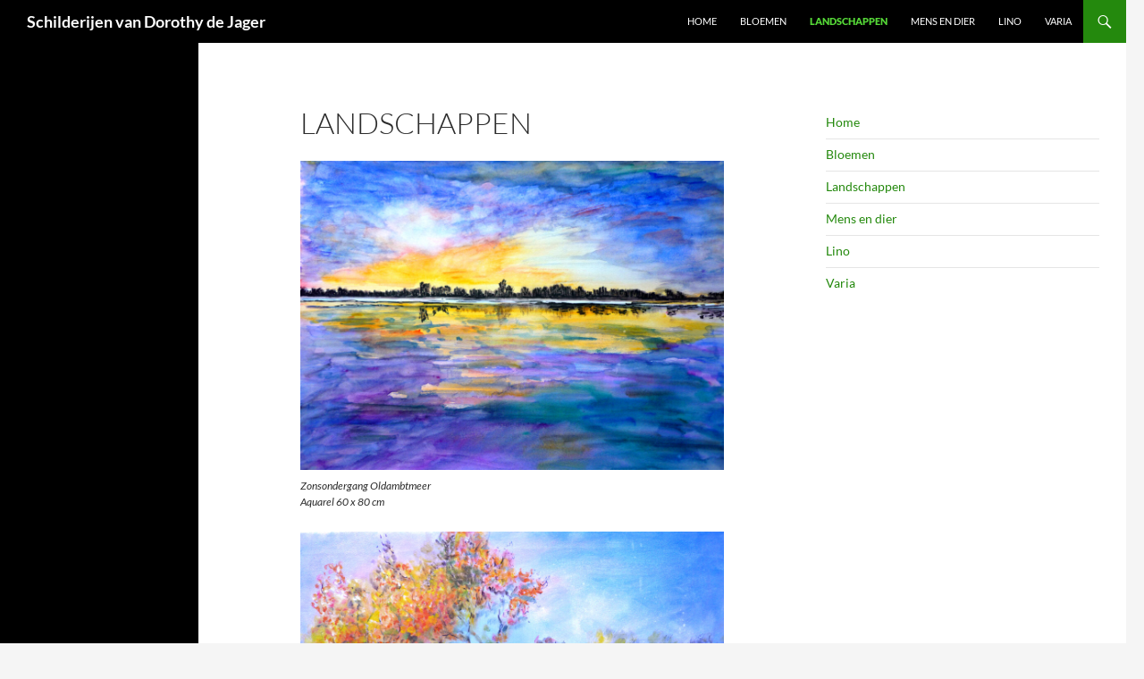

--- FILE ---
content_type: text/html; charset=UTF-8
request_url: https://dorothydejager.nl/landschappen/
body_size: 72772
content:
<!DOCTYPE html>
<html lang="nl-NL">
<head>
	<meta charset="UTF-8">
	<meta name="viewport" content="width=device-width, initial-scale=1.0">
	<title>Landschappen | Schilderijen van Dorothy de Jager</title>
	<link rel="profile" href="https://gmpg.org/xfn/11">
	<link rel="pingback" href="https://dorothydejager.nl/xmlrpc.php">
	<meta name='robots' content='max-image-preview:large' />
<link rel="alternate" type="application/rss+xml" title="Schilderijen van Dorothy de Jager &raquo; feed" href="https://dorothydejager.nl/feed/" />
<link rel="alternate" type="application/rss+xml" title="Schilderijen van Dorothy de Jager &raquo; reacties feed" href="https://dorothydejager.nl/comments/feed/" />
<link rel="alternate" title="oEmbed (JSON)" type="application/json+oembed" href="https://dorothydejager.nl/wp-json/oembed/1.0/embed?url=https%3A%2F%2Fdorothydejager.nl%2Flandschappen%2F" />
<link rel="alternate" title="oEmbed (XML)" type="text/xml+oembed" href="https://dorothydejager.nl/wp-json/oembed/1.0/embed?url=https%3A%2F%2Fdorothydejager.nl%2Flandschappen%2F&#038;format=xml" />
<style id='wp-img-auto-sizes-contain-inline-css'>
img:is([sizes=auto i],[sizes^="auto," i]){contain-intrinsic-size:3000px 1500px}
/*# sourceURL=wp-img-auto-sizes-contain-inline-css */
</style>
<style id='wp-emoji-styles-inline-css'>

	img.wp-smiley, img.emoji {
		display: inline !important;
		border: none !important;
		box-shadow: none !important;
		height: 1em !important;
		width: 1em !important;
		margin: 0 0.07em !important;
		vertical-align: -0.1em !important;
		background: none !important;
		padding: 0 !important;
	}
/*# sourceURL=wp-emoji-styles-inline-css */
</style>
<style id='wp-block-library-inline-css'>
:root{--wp-block-synced-color:#7a00df;--wp-block-synced-color--rgb:122,0,223;--wp-bound-block-color:var(--wp-block-synced-color);--wp-editor-canvas-background:#ddd;--wp-admin-theme-color:#007cba;--wp-admin-theme-color--rgb:0,124,186;--wp-admin-theme-color-darker-10:#006ba1;--wp-admin-theme-color-darker-10--rgb:0,107,160.5;--wp-admin-theme-color-darker-20:#005a87;--wp-admin-theme-color-darker-20--rgb:0,90,135;--wp-admin-border-width-focus:2px}@media (min-resolution:192dpi){:root{--wp-admin-border-width-focus:1.5px}}.wp-element-button{cursor:pointer}:root .has-very-light-gray-background-color{background-color:#eee}:root .has-very-dark-gray-background-color{background-color:#313131}:root .has-very-light-gray-color{color:#eee}:root .has-very-dark-gray-color{color:#313131}:root .has-vivid-green-cyan-to-vivid-cyan-blue-gradient-background{background:linear-gradient(135deg,#00d084,#0693e3)}:root .has-purple-crush-gradient-background{background:linear-gradient(135deg,#34e2e4,#4721fb 50%,#ab1dfe)}:root .has-hazy-dawn-gradient-background{background:linear-gradient(135deg,#faaca8,#dad0ec)}:root .has-subdued-olive-gradient-background{background:linear-gradient(135deg,#fafae1,#67a671)}:root .has-atomic-cream-gradient-background{background:linear-gradient(135deg,#fdd79a,#004a59)}:root .has-nightshade-gradient-background{background:linear-gradient(135deg,#330968,#31cdcf)}:root .has-midnight-gradient-background{background:linear-gradient(135deg,#020381,#2874fc)}:root{--wp--preset--font-size--normal:16px;--wp--preset--font-size--huge:42px}.has-regular-font-size{font-size:1em}.has-larger-font-size{font-size:2.625em}.has-normal-font-size{font-size:var(--wp--preset--font-size--normal)}.has-huge-font-size{font-size:var(--wp--preset--font-size--huge)}.has-text-align-center{text-align:center}.has-text-align-left{text-align:left}.has-text-align-right{text-align:right}.has-fit-text{white-space:nowrap!important}#end-resizable-editor-section{display:none}.aligncenter{clear:both}.items-justified-left{justify-content:flex-start}.items-justified-center{justify-content:center}.items-justified-right{justify-content:flex-end}.items-justified-space-between{justify-content:space-between}.screen-reader-text{border:0;clip-path:inset(50%);height:1px;margin:-1px;overflow:hidden;padding:0;position:absolute;width:1px;word-wrap:normal!important}.screen-reader-text:focus{background-color:#ddd;clip-path:none;color:#444;display:block;font-size:1em;height:auto;left:5px;line-height:normal;padding:15px 23px 14px;text-decoration:none;top:5px;width:auto;z-index:100000}html :where(.has-border-color){border-style:solid}html :where([style*=border-top-color]){border-top-style:solid}html :where([style*=border-right-color]){border-right-style:solid}html :where([style*=border-bottom-color]){border-bottom-style:solid}html :where([style*=border-left-color]){border-left-style:solid}html :where([style*=border-width]){border-style:solid}html :where([style*=border-top-width]){border-top-style:solid}html :where([style*=border-right-width]){border-right-style:solid}html :where([style*=border-bottom-width]){border-bottom-style:solid}html :where([style*=border-left-width]){border-left-style:solid}html :where(img[class*=wp-image-]){height:auto;max-width:100%}:where(figure){margin:0 0 1em}html :where(.is-position-sticky){--wp-admin--admin-bar--position-offset:var(--wp-admin--admin-bar--height,0px)}@media screen and (max-width:600px){html :where(.is-position-sticky){--wp-admin--admin-bar--position-offset:0px}}

/*# sourceURL=wp-block-library-inline-css */
</style><style id='wp-block-image-inline-css'>
.wp-block-image>a,.wp-block-image>figure>a{display:inline-block}.wp-block-image img{box-sizing:border-box;height:auto;max-width:100%;vertical-align:bottom}@media not (prefers-reduced-motion){.wp-block-image img.hide{visibility:hidden}.wp-block-image img.show{animation:show-content-image .4s}}.wp-block-image[style*=border-radius] img,.wp-block-image[style*=border-radius]>a{border-radius:inherit}.wp-block-image.has-custom-border img{box-sizing:border-box}.wp-block-image.aligncenter{text-align:center}.wp-block-image.alignfull>a,.wp-block-image.alignwide>a{width:100%}.wp-block-image.alignfull img,.wp-block-image.alignwide img{height:auto;width:100%}.wp-block-image .aligncenter,.wp-block-image .alignleft,.wp-block-image .alignright,.wp-block-image.aligncenter,.wp-block-image.alignleft,.wp-block-image.alignright{display:table}.wp-block-image .aligncenter>figcaption,.wp-block-image .alignleft>figcaption,.wp-block-image .alignright>figcaption,.wp-block-image.aligncenter>figcaption,.wp-block-image.alignleft>figcaption,.wp-block-image.alignright>figcaption{caption-side:bottom;display:table-caption}.wp-block-image .alignleft{float:left;margin:.5em 1em .5em 0}.wp-block-image .alignright{float:right;margin:.5em 0 .5em 1em}.wp-block-image .aligncenter{margin-left:auto;margin-right:auto}.wp-block-image :where(figcaption){margin-bottom:1em;margin-top:.5em}.wp-block-image.is-style-circle-mask img{border-radius:9999px}@supports ((-webkit-mask-image:none) or (mask-image:none)) or (-webkit-mask-image:none){.wp-block-image.is-style-circle-mask img{border-radius:0;-webkit-mask-image:url('data:image/svg+xml;utf8,<svg viewBox="0 0 100 100" xmlns="http://www.w3.org/2000/svg"><circle cx="50" cy="50" r="50"/></svg>');mask-image:url('data:image/svg+xml;utf8,<svg viewBox="0 0 100 100" xmlns="http://www.w3.org/2000/svg"><circle cx="50" cy="50" r="50"/></svg>');mask-mode:alpha;-webkit-mask-position:center;mask-position:center;-webkit-mask-repeat:no-repeat;mask-repeat:no-repeat;-webkit-mask-size:contain;mask-size:contain}}:root :where(.wp-block-image.is-style-rounded img,.wp-block-image .is-style-rounded img){border-radius:9999px}.wp-block-image figure{margin:0}.wp-lightbox-container{display:flex;flex-direction:column;position:relative}.wp-lightbox-container img{cursor:zoom-in}.wp-lightbox-container img:hover+button{opacity:1}.wp-lightbox-container button{align-items:center;backdrop-filter:blur(16px) saturate(180%);background-color:#5a5a5a40;border:none;border-radius:4px;cursor:zoom-in;display:flex;height:20px;justify-content:center;opacity:0;padding:0;position:absolute;right:16px;text-align:center;top:16px;width:20px;z-index:100}@media not (prefers-reduced-motion){.wp-lightbox-container button{transition:opacity .2s ease}}.wp-lightbox-container button:focus-visible{outline:3px auto #5a5a5a40;outline:3px auto -webkit-focus-ring-color;outline-offset:3px}.wp-lightbox-container button:hover{cursor:pointer;opacity:1}.wp-lightbox-container button:focus{opacity:1}.wp-lightbox-container button:focus,.wp-lightbox-container button:hover,.wp-lightbox-container button:not(:hover):not(:active):not(.has-background){background-color:#5a5a5a40;border:none}.wp-lightbox-overlay{box-sizing:border-box;cursor:zoom-out;height:100vh;left:0;overflow:hidden;position:fixed;top:0;visibility:hidden;width:100%;z-index:100000}.wp-lightbox-overlay .close-button{align-items:center;cursor:pointer;display:flex;justify-content:center;min-height:40px;min-width:40px;padding:0;position:absolute;right:calc(env(safe-area-inset-right) + 16px);top:calc(env(safe-area-inset-top) + 16px);z-index:5000000}.wp-lightbox-overlay .close-button:focus,.wp-lightbox-overlay .close-button:hover,.wp-lightbox-overlay .close-button:not(:hover):not(:active):not(.has-background){background:none;border:none}.wp-lightbox-overlay .lightbox-image-container{height:var(--wp--lightbox-container-height);left:50%;overflow:hidden;position:absolute;top:50%;transform:translate(-50%,-50%);transform-origin:top left;width:var(--wp--lightbox-container-width);z-index:9999999999}.wp-lightbox-overlay .wp-block-image{align-items:center;box-sizing:border-box;display:flex;height:100%;justify-content:center;margin:0;position:relative;transform-origin:0 0;width:100%;z-index:3000000}.wp-lightbox-overlay .wp-block-image img{height:var(--wp--lightbox-image-height);min-height:var(--wp--lightbox-image-height);min-width:var(--wp--lightbox-image-width);width:var(--wp--lightbox-image-width)}.wp-lightbox-overlay .wp-block-image figcaption{display:none}.wp-lightbox-overlay button{background:none;border:none}.wp-lightbox-overlay .scrim{background-color:#fff;height:100%;opacity:.9;position:absolute;width:100%;z-index:2000000}.wp-lightbox-overlay.active{visibility:visible}@media not (prefers-reduced-motion){.wp-lightbox-overlay.active{animation:turn-on-visibility .25s both}.wp-lightbox-overlay.active img{animation:turn-on-visibility .35s both}.wp-lightbox-overlay.show-closing-animation:not(.active){animation:turn-off-visibility .35s both}.wp-lightbox-overlay.show-closing-animation:not(.active) img{animation:turn-off-visibility .25s both}.wp-lightbox-overlay.zoom.active{animation:none;opacity:1;visibility:visible}.wp-lightbox-overlay.zoom.active .lightbox-image-container{animation:lightbox-zoom-in .4s}.wp-lightbox-overlay.zoom.active .lightbox-image-container img{animation:none}.wp-lightbox-overlay.zoom.active .scrim{animation:turn-on-visibility .4s forwards}.wp-lightbox-overlay.zoom.show-closing-animation:not(.active){animation:none}.wp-lightbox-overlay.zoom.show-closing-animation:not(.active) .lightbox-image-container{animation:lightbox-zoom-out .4s}.wp-lightbox-overlay.zoom.show-closing-animation:not(.active) .lightbox-image-container img{animation:none}.wp-lightbox-overlay.zoom.show-closing-animation:not(.active) .scrim{animation:turn-off-visibility .4s forwards}}@keyframes show-content-image{0%{visibility:hidden}99%{visibility:hidden}to{visibility:visible}}@keyframes turn-on-visibility{0%{opacity:0}to{opacity:1}}@keyframes turn-off-visibility{0%{opacity:1;visibility:visible}99%{opacity:0;visibility:visible}to{opacity:0;visibility:hidden}}@keyframes lightbox-zoom-in{0%{transform:translate(calc((-100vw + var(--wp--lightbox-scrollbar-width))/2 + var(--wp--lightbox-initial-left-position)),calc(-50vh + var(--wp--lightbox-initial-top-position))) scale(var(--wp--lightbox-scale))}to{transform:translate(-50%,-50%) scale(1)}}@keyframes lightbox-zoom-out{0%{transform:translate(-50%,-50%) scale(1);visibility:visible}99%{visibility:visible}to{transform:translate(calc((-100vw + var(--wp--lightbox-scrollbar-width))/2 + var(--wp--lightbox-initial-left-position)),calc(-50vh + var(--wp--lightbox-initial-top-position))) scale(var(--wp--lightbox-scale));visibility:hidden}}
/*# sourceURL=https://dorothydejager.nl/wp-includes/blocks/image/style.min.css */
</style>
<style id='wp-block-image-theme-inline-css'>
:root :where(.wp-block-image figcaption){color:#555;font-size:13px;text-align:center}.is-dark-theme :root :where(.wp-block-image figcaption){color:#ffffffa6}.wp-block-image{margin:0 0 1em}
/*# sourceURL=https://dorothydejager.nl/wp-includes/blocks/image/theme.min.css */
</style>
<style id='wp-block-paragraph-inline-css'>
.is-small-text{font-size:.875em}.is-regular-text{font-size:1em}.is-large-text{font-size:2.25em}.is-larger-text{font-size:3em}.has-drop-cap:not(:focus):first-letter{float:left;font-size:8.4em;font-style:normal;font-weight:100;line-height:.68;margin:.05em .1em 0 0;text-transform:uppercase}body.rtl .has-drop-cap:not(:focus):first-letter{float:none;margin-left:.1em}p.has-drop-cap.has-background{overflow:hidden}:root :where(p.has-background){padding:1.25em 2.375em}:where(p.has-text-color:not(.has-link-color)) a{color:inherit}p.has-text-align-left[style*="writing-mode:vertical-lr"],p.has-text-align-right[style*="writing-mode:vertical-rl"]{rotate:180deg}
/*# sourceURL=https://dorothydejager.nl/wp-includes/blocks/paragraph/style.min.css */
</style>
<style id='global-styles-inline-css'>
:root{--wp--preset--aspect-ratio--square: 1;--wp--preset--aspect-ratio--4-3: 4/3;--wp--preset--aspect-ratio--3-4: 3/4;--wp--preset--aspect-ratio--3-2: 3/2;--wp--preset--aspect-ratio--2-3: 2/3;--wp--preset--aspect-ratio--16-9: 16/9;--wp--preset--aspect-ratio--9-16: 9/16;--wp--preset--color--black: #000;--wp--preset--color--cyan-bluish-gray: #abb8c3;--wp--preset--color--white: #fff;--wp--preset--color--pale-pink: #f78da7;--wp--preset--color--vivid-red: #cf2e2e;--wp--preset--color--luminous-vivid-orange: #ff6900;--wp--preset--color--luminous-vivid-amber: #fcb900;--wp--preset--color--light-green-cyan: #7bdcb5;--wp--preset--color--vivid-green-cyan: #00d084;--wp--preset--color--pale-cyan-blue: #8ed1fc;--wp--preset--color--vivid-cyan-blue: #0693e3;--wp--preset--color--vivid-purple: #9b51e0;--wp--preset--color--green: #24890d;--wp--preset--color--dark-gray: #2b2b2b;--wp--preset--color--medium-gray: #767676;--wp--preset--color--light-gray: #f5f5f5;--wp--preset--gradient--vivid-cyan-blue-to-vivid-purple: linear-gradient(135deg,rgb(6,147,227) 0%,rgb(155,81,224) 100%);--wp--preset--gradient--light-green-cyan-to-vivid-green-cyan: linear-gradient(135deg,rgb(122,220,180) 0%,rgb(0,208,130) 100%);--wp--preset--gradient--luminous-vivid-amber-to-luminous-vivid-orange: linear-gradient(135deg,rgb(252,185,0) 0%,rgb(255,105,0) 100%);--wp--preset--gradient--luminous-vivid-orange-to-vivid-red: linear-gradient(135deg,rgb(255,105,0) 0%,rgb(207,46,46) 100%);--wp--preset--gradient--very-light-gray-to-cyan-bluish-gray: linear-gradient(135deg,rgb(238,238,238) 0%,rgb(169,184,195) 100%);--wp--preset--gradient--cool-to-warm-spectrum: linear-gradient(135deg,rgb(74,234,220) 0%,rgb(151,120,209) 20%,rgb(207,42,186) 40%,rgb(238,44,130) 60%,rgb(251,105,98) 80%,rgb(254,248,76) 100%);--wp--preset--gradient--blush-light-purple: linear-gradient(135deg,rgb(255,206,236) 0%,rgb(152,150,240) 100%);--wp--preset--gradient--blush-bordeaux: linear-gradient(135deg,rgb(254,205,165) 0%,rgb(254,45,45) 50%,rgb(107,0,62) 100%);--wp--preset--gradient--luminous-dusk: linear-gradient(135deg,rgb(255,203,112) 0%,rgb(199,81,192) 50%,rgb(65,88,208) 100%);--wp--preset--gradient--pale-ocean: linear-gradient(135deg,rgb(255,245,203) 0%,rgb(182,227,212) 50%,rgb(51,167,181) 100%);--wp--preset--gradient--electric-grass: linear-gradient(135deg,rgb(202,248,128) 0%,rgb(113,206,126) 100%);--wp--preset--gradient--midnight: linear-gradient(135deg,rgb(2,3,129) 0%,rgb(40,116,252) 100%);--wp--preset--font-size--small: 13px;--wp--preset--font-size--medium: 20px;--wp--preset--font-size--large: 36px;--wp--preset--font-size--x-large: 42px;--wp--preset--spacing--20: 0.44rem;--wp--preset--spacing--30: 0.67rem;--wp--preset--spacing--40: 1rem;--wp--preset--spacing--50: 1.5rem;--wp--preset--spacing--60: 2.25rem;--wp--preset--spacing--70: 3.38rem;--wp--preset--spacing--80: 5.06rem;--wp--preset--shadow--natural: 6px 6px 9px rgba(0, 0, 0, 0.2);--wp--preset--shadow--deep: 12px 12px 50px rgba(0, 0, 0, 0.4);--wp--preset--shadow--sharp: 6px 6px 0px rgba(0, 0, 0, 0.2);--wp--preset--shadow--outlined: 6px 6px 0px -3px rgb(255, 255, 255), 6px 6px rgb(0, 0, 0);--wp--preset--shadow--crisp: 6px 6px 0px rgb(0, 0, 0);}:where(.is-layout-flex){gap: 0.5em;}:where(.is-layout-grid){gap: 0.5em;}body .is-layout-flex{display: flex;}.is-layout-flex{flex-wrap: wrap;align-items: center;}.is-layout-flex > :is(*, div){margin: 0;}body .is-layout-grid{display: grid;}.is-layout-grid > :is(*, div){margin: 0;}:where(.wp-block-columns.is-layout-flex){gap: 2em;}:where(.wp-block-columns.is-layout-grid){gap: 2em;}:where(.wp-block-post-template.is-layout-flex){gap: 1.25em;}:where(.wp-block-post-template.is-layout-grid){gap: 1.25em;}.has-black-color{color: var(--wp--preset--color--black) !important;}.has-cyan-bluish-gray-color{color: var(--wp--preset--color--cyan-bluish-gray) !important;}.has-white-color{color: var(--wp--preset--color--white) !important;}.has-pale-pink-color{color: var(--wp--preset--color--pale-pink) !important;}.has-vivid-red-color{color: var(--wp--preset--color--vivid-red) !important;}.has-luminous-vivid-orange-color{color: var(--wp--preset--color--luminous-vivid-orange) !important;}.has-luminous-vivid-amber-color{color: var(--wp--preset--color--luminous-vivid-amber) !important;}.has-light-green-cyan-color{color: var(--wp--preset--color--light-green-cyan) !important;}.has-vivid-green-cyan-color{color: var(--wp--preset--color--vivid-green-cyan) !important;}.has-pale-cyan-blue-color{color: var(--wp--preset--color--pale-cyan-blue) !important;}.has-vivid-cyan-blue-color{color: var(--wp--preset--color--vivid-cyan-blue) !important;}.has-vivid-purple-color{color: var(--wp--preset--color--vivid-purple) !important;}.has-black-background-color{background-color: var(--wp--preset--color--black) !important;}.has-cyan-bluish-gray-background-color{background-color: var(--wp--preset--color--cyan-bluish-gray) !important;}.has-white-background-color{background-color: var(--wp--preset--color--white) !important;}.has-pale-pink-background-color{background-color: var(--wp--preset--color--pale-pink) !important;}.has-vivid-red-background-color{background-color: var(--wp--preset--color--vivid-red) !important;}.has-luminous-vivid-orange-background-color{background-color: var(--wp--preset--color--luminous-vivid-orange) !important;}.has-luminous-vivid-amber-background-color{background-color: var(--wp--preset--color--luminous-vivid-amber) !important;}.has-light-green-cyan-background-color{background-color: var(--wp--preset--color--light-green-cyan) !important;}.has-vivid-green-cyan-background-color{background-color: var(--wp--preset--color--vivid-green-cyan) !important;}.has-pale-cyan-blue-background-color{background-color: var(--wp--preset--color--pale-cyan-blue) !important;}.has-vivid-cyan-blue-background-color{background-color: var(--wp--preset--color--vivid-cyan-blue) !important;}.has-vivid-purple-background-color{background-color: var(--wp--preset--color--vivid-purple) !important;}.has-black-border-color{border-color: var(--wp--preset--color--black) !important;}.has-cyan-bluish-gray-border-color{border-color: var(--wp--preset--color--cyan-bluish-gray) !important;}.has-white-border-color{border-color: var(--wp--preset--color--white) !important;}.has-pale-pink-border-color{border-color: var(--wp--preset--color--pale-pink) !important;}.has-vivid-red-border-color{border-color: var(--wp--preset--color--vivid-red) !important;}.has-luminous-vivid-orange-border-color{border-color: var(--wp--preset--color--luminous-vivid-orange) !important;}.has-luminous-vivid-amber-border-color{border-color: var(--wp--preset--color--luminous-vivid-amber) !important;}.has-light-green-cyan-border-color{border-color: var(--wp--preset--color--light-green-cyan) !important;}.has-vivid-green-cyan-border-color{border-color: var(--wp--preset--color--vivid-green-cyan) !important;}.has-pale-cyan-blue-border-color{border-color: var(--wp--preset--color--pale-cyan-blue) !important;}.has-vivid-cyan-blue-border-color{border-color: var(--wp--preset--color--vivid-cyan-blue) !important;}.has-vivid-purple-border-color{border-color: var(--wp--preset--color--vivid-purple) !important;}.has-vivid-cyan-blue-to-vivid-purple-gradient-background{background: var(--wp--preset--gradient--vivid-cyan-blue-to-vivid-purple) !important;}.has-light-green-cyan-to-vivid-green-cyan-gradient-background{background: var(--wp--preset--gradient--light-green-cyan-to-vivid-green-cyan) !important;}.has-luminous-vivid-amber-to-luminous-vivid-orange-gradient-background{background: var(--wp--preset--gradient--luminous-vivid-amber-to-luminous-vivid-orange) !important;}.has-luminous-vivid-orange-to-vivid-red-gradient-background{background: var(--wp--preset--gradient--luminous-vivid-orange-to-vivid-red) !important;}.has-very-light-gray-to-cyan-bluish-gray-gradient-background{background: var(--wp--preset--gradient--very-light-gray-to-cyan-bluish-gray) !important;}.has-cool-to-warm-spectrum-gradient-background{background: var(--wp--preset--gradient--cool-to-warm-spectrum) !important;}.has-blush-light-purple-gradient-background{background: var(--wp--preset--gradient--blush-light-purple) !important;}.has-blush-bordeaux-gradient-background{background: var(--wp--preset--gradient--blush-bordeaux) !important;}.has-luminous-dusk-gradient-background{background: var(--wp--preset--gradient--luminous-dusk) !important;}.has-pale-ocean-gradient-background{background: var(--wp--preset--gradient--pale-ocean) !important;}.has-electric-grass-gradient-background{background: var(--wp--preset--gradient--electric-grass) !important;}.has-midnight-gradient-background{background: var(--wp--preset--gradient--midnight) !important;}.has-small-font-size{font-size: var(--wp--preset--font-size--small) !important;}.has-medium-font-size{font-size: var(--wp--preset--font-size--medium) !important;}.has-large-font-size{font-size: var(--wp--preset--font-size--large) !important;}.has-x-large-font-size{font-size: var(--wp--preset--font-size--x-large) !important;}
/*# sourceURL=global-styles-inline-css */
</style>

<style id='classic-theme-styles-inline-css'>
/*! This file is auto-generated */
.wp-block-button__link{color:#fff;background-color:#32373c;border-radius:9999px;box-shadow:none;text-decoration:none;padding:calc(.667em + 2px) calc(1.333em + 2px);font-size:1.125em}.wp-block-file__button{background:#32373c;color:#fff;text-decoration:none}
/*# sourceURL=/wp-includes/css/classic-themes.min.css */
</style>
<link rel='stylesheet' id='twentyfourteen-lato-css' href='https://dorothydejager.nl/wp-content/themes/twentyfourteen/fonts/font-lato.css?ver=20230328' media='all' />
<link rel='stylesheet' id='genericons-css' href='https://dorothydejager.nl/wp-content/themes/twentyfourteen/genericons/genericons.css?ver=20251101' media='all' />
<link rel='stylesheet' id='twentyfourteen-style-css' href='https://dorothydejager.nl/wp-content/themes/twentyfourteen/style.css?ver=20251202' media='all' />
<link rel='stylesheet' id='twentyfourteen-block-style-css' href='https://dorothydejager.nl/wp-content/themes/twentyfourteen/css/blocks.css?ver=20250715' media='all' />
<script id="image-watermark-no-right-click-js-before">
var iwArgsNoRightClick = {"rightclick":"Y","draganddrop":"Y","devtools":"Y","enableToast":"Y","toastMessage":"This content is protected"};

//# sourceURL=image-watermark-no-right-click-js-before
</script>
<script src="https://dorothydejager.nl/wp-content/plugins/image-watermark/js/no-right-click.js?ver=2.0.1" id="image-watermark-no-right-click-js"></script>
<script src="https://dorothydejager.nl/wp-includes/js/jquery/jquery.min.js?ver=3.7.1" id="jquery-core-js"></script>
<script src="https://dorothydejager.nl/wp-includes/js/jquery/jquery-migrate.min.js?ver=3.4.1" id="jquery-migrate-js"></script>
<script src="https://dorothydejager.nl/wp-content/themes/twentyfourteen/js/functions.js?ver=20250729" id="twentyfourteen-script-js" defer data-wp-strategy="defer"></script>
<link rel="https://api.w.org/" href="https://dorothydejager.nl/wp-json/" /><link rel="alternate" title="JSON" type="application/json" href="https://dorothydejager.nl/wp-json/wp/v2/pages/165" /><link rel="EditURI" type="application/rsd+xml" title="RSD" href="https://dorothydejager.nl/xmlrpc.php?rsd" />
<meta name="generator" content="WordPress 6.9" />
<link rel="canonical" href="https://dorothydejager.nl/landschappen/" />
<link rel='shortlink' href='https://dorothydejager.nl/?p=165' />
		<style type="text/css" id="twentyfourteen-header-css">
				.site-title a {
			color: #ffffff;
		}
		</style>
		</head>

<body class="wp-singular page-template-default page page-id-165 wp-embed-responsive wp-theme-twentyfourteen masthead-fixed singular">
<a class="screen-reader-text skip-link" href="#content">
	Ga naar de inhoud</a>
<div id="page" class="hfeed site">
		
	<header id="masthead" class="site-header">
		<div class="header-main">
							<h1 class="site-title"><a href="https://dorothydejager.nl/" rel="home" >Schilderijen van Dorothy de Jager</a></h1>
			
			<div class="search-toggle">
				<a href="#search-container" class="screen-reader-text" aria-expanded="false" aria-controls="search-container">
					Zoeken				</a>
			</div>

			<nav id="primary-navigation" class="site-navigation primary-navigation">
				<button class="menu-toggle">Primair menu</button>
				<div class="menu-bovenste-menu-container"><ul id="primary-menu" class="nav-menu"><li id="menu-item-453" class="menu-item menu-item-type-post_type menu-item-object-page menu-item-home menu-item-453"><a href="https://dorothydejager.nl/">Home</a></li>
<li id="menu-item-459" class="menu-item menu-item-type-post_type menu-item-object-page menu-item-459"><a href="https://dorothydejager.nl/bloemen/">Bloemen</a></li>
<li id="menu-item-454" class="menu-item menu-item-type-post_type menu-item-object-page current-menu-item page_item page-item-165 current_page_item menu-item-454"><a href="https://dorothydejager.nl/landschappen/" aria-current="page">Landschappen</a></li>
<li id="menu-item-455" class="menu-item menu-item-type-post_type menu-item-object-page menu-item-455"><a href="https://dorothydejager.nl/mensen/">Mens en dier</a></li>
<li id="menu-item-456" class="menu-item menu-item-type-post_type menu-item-object-page menu-item-456"><a href="https://dorothydejager.nl/linoleum-afdrukken/">Lino</a></li>
<li id="menu-item-567" class="menu-item menu-item-type-post_type menu-item-object-page menu-item-567"><a href="https://dorothydejager.nl/diversen/">Varia</a></li>
</ul></div>			</nav>
		</div>

		<div id="search-container" class="search-box-wrapper hide">
			<div class="search-box">
				<form role="search" method="get" class="search-form" action="https://dorothydejager.nl/">
				<label>
					<span class="screen-reader-text">Zoeken naar:</span>
					<input type="search" class="search-field" placeholder="Zoeken &hellip;" value="" name="s" />
				</label>
				<input type="submit" class="search-submit" value="Zoeken" />
			</form>			</div>
		</div>
	</header><!-- #masthead -->

	<div id="main" class="site-main">

<div id="main-content" class="main-content">

	<div id="primary" class="content-area">
		<div id="content" class="site-content" role="main">

			
<article id="post-165" class="post-165 page type-page status-publish hentry">
	<header class="entry-header"><h1 class="entry-title">Landschappen</h1></header><!-- .entry-header -->
	<div class="entry-content">
		
<figure class="wp-block-image size-large"><img fetchpriority="high" decoding="async" width="1024" height="748" src="https://dorothydejager.nl/wp-content/uploads/2022/02/2-Aquarel-Zonsondergang-Oldambtmeer-60-80-cm-1024x748.jpg" alt="" class="wp-image-549" srcset="https://dorothydejager.nl/wp-content/uploads/2022/02/2-Aquarel-Zonsondergang-Oldambtmeer-60-80-cm-1024x748.jpg 1024w, https://dorothydejager.nl/wp-content/uploads/2022/02/2-Aquarel-Zonsondergang-Oldambtmeer-60-80-cm-300x219.jpg 300w, https://dorothydejager.nl/wp-content/uploads/2022/02/2-Aquarel-Zonsondergang-Oldambtmeer-60-80-cm-768x561.jpg 768w, https://dorothydejager.nl/wp-content/uploads/2022/02/2-Aquarel-Zonsondergang-Oldambtmeer-60-80-cm.jpg 1500w" sizes="(max-width: 1024px) 100vw, 1024px" /><figcaption class="wp-element-caption">Zonsondergang Oldambtmeer <br>Aquarel 60 x 80 cm</figcaption></figure>



<figure class="wp-block-image size-large is-resized"><img decoding="async" width="1024" height="706" src="https://dorothydejager.nl/wp-content/uploads/2022/02/2.-Acryl-op-doek-Herfstbloei-40-60cm-1024x706.jpg" alt="" class="wp-image-557" srcset="https://dorothydejager.nl/wp-content/uploads/2022/02/2.-Acryl-op-doek-Herfstbloei-40-60cm-1024x706.jpg 1024w, https://dorothydejager.nl/wp-content/uploads/2022/02/2.-Acryl-op-doek-Herfstbloei-40-60cm-300x207.jpg 300w, https://dorothydejager.nl/wp-content/uploads/2022/02/2.-Acryl-op-doek-Herfstbloei-40-60cm-768x529.jpg 768w, https://dorothydejager.nl/wp-content/uploads/2022/02/2.-Acryl-op-doek-Herfstbloei-40-60cm-1536x1058.jpg 1536w, https://dorothydejager.nl/wp-content/uploads/2022/02/2.-Acryl-op-doek-Herfstbloei-40-60cm-2048x1411.jpg 2048w" sizes="(max-width: 1024px) 100vw, 1024px" /><figcaption class="wp-element-caption">Herfstbloei <br>Acryl op doek 40 x 60 cm</figcaption></figure>



<figure class="wp-block-image size-large"><img decoding="async" width="1024" height="744" src="https://dorothydejager.nl/wp-content/uploads/2022/02/2.-Acrylpaneel-40-Schitterwilg-60cm-1024x744.jpg" alt="" class="wp-image-560" srcset="https://dorothydejager.nl/wp-content/uploads/2022/02/2.-Acrylpaneel-40-Schitterwilg-60cm-1024x744.jpg 1024w, https://dorothydejager.nl/wp-content/uploads/2022/02/2.-Acrylpaneel-40-Schitterwilg-60cm-300x218.jpg 300w, https://dorothydejager.nl/wp-content/uploads/2022/02/2.-Acrylpaneel-40-Schitterwilg-60cm-768x558.jpg 768w, https://dorothydejager.nl/wp-content/uploads/2022/02/2.-Acrylpaneel-40-Schitterwilg-60cm.jpg 1500w" sizes="(max-width: 1024px) 100vw, 1024px" /><figcaption class="wp-element-caption">Schitterwilg <br>Acryl op paneel 40 x 60 cm</figcaption></figure>



<figure class="wp-block-image size-large"><img loading="lazy" decoding="async" width="1024" height="768" src="https://dorothydejager.nl/wp-content/uploads/2022/02/2.-Aquarel-Eerste-Corona-lentewandeling-2019-30-40-cm-1024x768.jpg" alt="" class="wp-image-590" srcset="https://dorothydejager.nl/wp-content/uploads/2022/02/2.-Aquarel-Eerste-Corona-lentewandeling-2019-30-40-cm-1024x768.jpg 1024w, https://dorothydejager.nl/wp-content/uploads/2022/02/2.-Aquarel-Eerste-Corona-lentewandeling-2019-30-40-cm-300x225.jpg 300w, https://dorothydejager.nl/wp-content/uploads/2022/02/2.-Aquarel-Eerste-Corona-lentewandeling-2019-30-40-cm-768x576.jpg 768w, https://dorothydejager.nl/wp-content/uploads/2022/02/2.-Aquarel-Eerste-Corona-lentewandeling-2019-30-40-cm.jpg 1500w" sizes="auto, (max-width: 1024px) 100vw, 1024px" /><figcaption class="wp-element-caption">Eerste lentewandeling in coronatijd&#8230;..<br>Aquarel 30 x 40 cm</figcaption></figure>



<figure class="wp-block-image size-large"><img loading="lazy" decoding="async" width="1024" height="689" src="https://dorothydejager.nl/wp-content/uploads/2022/02/2.Acryl-40-60-cm-Voorjaarscontrast-Buurse-1024x689.jpg" alt="" class="wp-image-591" srcset="https://dorothydejager.nl/wp-content/uploads/2022/02/2.Acryl-40-60-cm-Voorjaarscontrast-Buurse-1024x689.jpg 1024w, https://dorothydejager.nl/wp-content/uploads/2022/02/2.Acryl-40-60-cm-Voorjaarscontrast-Buurse-300x202.jpg 300w, https://dorothydejager.nl/wp-content/uploads/2022/02/2.Acryl-40-60-cm-Voorjaarscontrast-Buurse-768x517.jpg 768w, https://dorothydejager.nl/wp-content/uploads/2022/02/2.Acryl-40-60-cm-Voorjaarscontrast-Buurse.jpg 1500w" sizes="auto, (max-width: 1024px) 100vw, 1024px" /><figcaption class="wp-element-caption">Voorjaarscontrast in Buurse<br>Acryl op paneel 40 x 60 cm</figcaption></figure>



<figure class="wp-block-image size-large"><img loading="lazy" decoding="async" width="1024" height="768" src="https://dorothydejager.nl/wp-content/uploads/2022/02/2.Acryl-doek-herinnering-Wandeling-het-Loo-met-de-kleinkinderen...50-60cm-1024x768.jpg" alt="" class="wp-image-592" srcset="https://dorothydejager.nl/wp-content/uploads/2022/02/2.Acryl-doek-herinnering-Wandeling-het-Loo-met-de-kleinkinderen...50-60cm-1024x768.jpg 1024w, https://dorothydejager.nl/wp-content/uploads/2022/02/2.Acryl-doek-herinnering-Wandeling-het-Loo-met-de-kleinkinderen...50-60cm-300x225.jpg 300w, https://dorothydejager.nl/wp-content/uploads/2022/02/2.Acryl-doek-herinnering-Wandeling-het-Loo-met-de-kleinkinderen...50-60cm-768x576.jpg 768w, https://dorothydejager.nl/wp-content/uploads/2022/02/2.Acryl-doek-herinnering-Wandeling-het-Loo-met-de-kleinkinderen...50-60cm.jpg 1500w" sizes="auto, (max-width: 1024px) 100vw, 1024px" /><figcaption class="wp-element-caption">Het Loo, wandeling met de kleinkinderen<br>Acryl op doek 50 x 60 cm</figcaption></figure>



<figure class="wp-block-image size-large"><img loading="lazy" decoding="async" width="1024" height="753" src="https://dorothydejager.nl/wp-content/uploads/2022/02/2.Acryl-doek-Sneeuw-wandeling-40-55cm-1024x753.jpg" alt="" class="wp-image-593" srcset="https://dorothydejager.nl/wp-content/uploads/2022/02/2.Acryl-doek-Sneeuw-wandeling-40-55cm-1024x753.jpg 1024w, https://dorothydejager.nl/wp-content/uploads/2022/02/2.Acryl-doek-Sneeuw-wandeling-40-55cm-300x221.jpg 300w, https://dorothydejager.nl/wp-content/uploads/2022/02/2.Acryl-doek-Sneeuw-wandeling-40-55cm-768x565.jpg 768w, https://dorothydejager.nl/wp-content/uploads/2022/02/2.Acryl-doek-Sneeuw-wandeling-40-55cm.jpg 1500w" sizes="auto, (max-width: 1024px) 100vw, 1024px" /><figcaption class="wp-element-caption">Sneeuwwandeling <br>Acryl op doek 40 x 55 cm</figcaption></figure>



<figure class="wp-block-image size-large"><img loading="lazy" decoding="async" width="1024" height="498" src="https://dorothydejager.nl/wp-content/uploads/2022/02/2.Acryl-doek-Winterfantasie-40-80cm-1024x498.jpg" alt="" class="wp-image-594" srcset="https://dorothydejager.nl/wp-content/uploads/2022/02/2.Acryl-doek-Winterfantasie-40-80cm-1024x498.jpg 1024w, https://dorothydejager.nl/wp-content/uploads/2022/02/2.Acryl-doek-Winterfantasie-40-80cm-300x146.jpg 300w, https://dorothydejager.nl/wp-content/uploads/2022/02/2.Acryl-doek-Winterfantasie-40-80cm-768x373.jpg 768w, https://dorothydejager.nl/wp-content/uploads/2022/02/2.Acryl-doek-Winterfantasie-40-80cm.jpg 1500w" sizes="auto, (max-width: 1024px) 100vw, 1024px" /><figcaption class="wp-element-caption">Winterfantasie <br>Acryl op doek 40 x 80 cm</figcaption></figure>



<figure class="wp-block-image size-large"><img loading="lazy" decoding="async" width="1024" height="769" src="https://dorothydejager.nl/wp-content/uploads/2022/02/2.Acryl-op-paneel-Gloedvolle-herfst-in-het-park-60-bij-45cm-1024x769.jpg" alt="" class="wp-image-595" srcset="https://dorothydejager.nl/wp-content/uploads/2022/02/2.Acryl-op-paneel-Gloedvolle-herfst-in-het-park-60-bij-45cm-1024x769.jpg 1024w, https://dorothydejager.nl/wp-content/uploads/2022/02/2.Acryl-op-paneel-Gloedvolle-herfst-in-het-park-60-bij-45cm-300x225.jpg 300w, https://dorothydejager.nl/wp-content/uploads/2022/02/2.Acryl-op-paneel-Gloedvolle-herfst-in-het-park-60-bij-45cm-768x577.jpg 768w, https://dorothydejager.nl/wp-content/uploads/2022/02/2.Acryl-op-paneel-Gloedvolle-herfst-in-het-park-60-bij-45cm.jpg 1500w" sizes="auto, (max-width: 1024px) 100vw, 1024px" /><figcaption class="wp-element-caption">Gloedvolle herfst in het park <br>Acryl op paneel 45 x 60 cm</figcaption></figure>



<figure class="wp-block-image size-large"><img loading="lazy" decoding="async" width="1024" height="756" src="https://dorothydejager.nl/wp-content/uploads/2022/02/2.Acryl-paneel-Koolzaad-achter-Finsterwolde-40-60cm-1024x756.jpg" alt="" class="wp-image-624" srcset="https://dorothydejager.nl/wp-content/uploads/2022/02/2.Acryl-paneel-Koolzaad-achter-Finsterwolde-40-60cm-1024x756.jpg 1024w, https://dorothydejager.nl/wp-content/uploads/2022/02/2.Acryl-paneel-Koolzaad-achter-Finsterwolde-40-60cm-300x221.jpg 300w, https://dorothydejager.nl/wp-content/uploads/2022/02/2.Acryl-paneel-Koolzaad-achter-Finsterwolde-40-60cm-768x567.jpg 768w, https://dorothydejager.nl/wp-content/uploads/2022/02/2.Acryl-paneel-Koolzaad-achter-Finsterwolde-40-60cm.jpg 1500w" sizes="auto, (max-width: 1024px) 100vw, 1024px" /><figcaption class="wp-element-caption">Koolzaad achter Finsterwolde <br>Acryl op paneel 40 x 60 cm</figcaption></figure>



<figure class="wp-block-image size-large"><img loading="lazy" decoding="async" width="1024" height="768" src="https://dorothydejager.nl/wp-content/uploads/2022/02/2.Acryl-op-paneel-Vakantie-zicht-op-het-kerkje-40-55cm-1024x768.jpg" alt="" class="wp-image-647" srcset="https://dorothydejager.nl/wp-content/uploads/2022/02/2.Acryl-op-paneel-Vakantie-zicht-op-het-kerkje-40-55cm-1024x768.jpg 1024w, https://dorothydejager.nl/wp-content/uploads/2022/02/2.Acryl-op-paneel-Vakantie-zicht-op-het-kerkje-40-55cm-300x225.jpg 300w, https://dorothydejager.nl/wp-content/uploads/2022/02/2.Acryl-op-paneel-Vakantie-zicht-op-het-kerkje-40-55cm-768x576.jpg 768w, https://dorothydejager.nl/wp-content/uploads/2022/02/2.Acryl-op-paneel-Vakantie-zicht-op-het-kerkje-40-55cm.jpg 1500w" sizes="auto, (max-width: 1024px) 100vw, 1024px" /><figcaption class="wp-element-caption">Matrei in Osttirol, zicht op het kerkje <br>Acryl op paneel 40 x 55 cm</figcaption></figure>



<figure class="wp-block-image size-large is-resized"><img loading="lazy" decoding="async" width="1024" height="756" src="https://dorothydejager.nl/wp-content/uploads/2022/02/2.Acryl-op-paneel-Herfstlicht-40-60cm-1024x756.jpg" alt="" class="wp-image-676" srcset="https://dorothydejager.nl/wp-content/uploads/2022/02/2.Acryl-op-paneel-Herfstlicht-40-60cm-1024x756.jpg 1024w, https://dorothydejager.nl/wp-content/uploads/2022/02/2.Acryl-op-paneel-Herfstlicht-40-60cm-300x221.jpg 300w, https://dorothydejager.nl/wp-content/uploads/2022/02/2.Acryl-op-paneel-Herfstlicht-40-60cm-768x567.jpg 768w, https://dorothydejager.nl/wp-content/uploads/2022/02/2.Acryl-op-paneel-Herfstlicht-40-60cm.jpg 1500w" sizes="auto, (max-width: 1024px) 100vw, 1024px" /><figcaption class="wp-element-caption">Herfstlicht <br>Acryl op paneel  40 x 60 cm</figcaption></figure>



<figure class="wp-block-image size-large"><img loading="lazy" decoding="async" width="1024" height="763" src="https://dorothydejager.nl/wp-content/uploads/2022/02/2.Aquarel-De-weg-naar-het-licht....40-55cm-1024x763.jpg" alt="" class="wp-image-677" srcset="https://dorothydejager.nl/wp-content/uploads/2022/02/2.Aquarel-De-weg-naar-het-licht....40-55cm-1024x763.jpg 1024w, https://dorothydejager.nl/wp-content/uploads/2022/02/2.Aquarel-De-weg-naar-het-licht....40-55cm-300x223.jpg 300w, https://dorothydejager.nl/wp-content/uploads/2022/02/2.Aquarel-De-weg-naar-het-licht....40-55cm-768x572.jpg 768w, https://dorothydejager.nl/wp-content/uploads/2022/02/2.Aquarel-De-weg-naar-het-licht....40-55cm.jpg 1500w" sizes="auto, (max-width: 1024px) 100vw, 1024px" /><figcaption class="wp-element-caption">De weg naar het licht….<br>Aquarel 40 x 55 cm</figcaption></figure>



<figure class="wp-block-image size-large"><img loading="lazy" decoding="async" width="768" height="1024" src="https://dorothydejager.nl/wp-content/uploads/2022/02/2.Aquarel-Jipsingbourtange-Herfstwandeling-25-35cm-768x1024.jpg" alt="" class="wp-image-678" srcset="https://dorothydejager.nl/wp-content/uploads/2022/02/2.Aquarel-Jipsingbourtange-Herfstwandeling-25-35cm-768x1023.jpg 768w, https://dorothydejager.nl/wp-content/uploads/2022/02/2.Aquarel-Jipsingbourtange-Herfstwandeling-25-35cm-225x300.jpg 225w, https://dorothydejager.nl/wp-content/uploads/2022/02/2.Aquarel-Jipsingbourtange-Herfstwandeling-25-35cm-1153x1536.jpg 1153w, https://dorothydejager.nl/wp-content/uploads/2022/02/2.Aquarel-Jipsingbourtange-Herfstwandeling-25-35cm.jpg 1200w" sizes="auto, (max-width: 768px) 100vw, 768px" /><figcaption class="wp-element-caption">Herfstwandeling in Jipsingbourtange<br>Aquarel 35 x 25 cm</figcaption></figure>



<figure class="wp-block-image size-large is-resized"><img loading="lazy" decoding="async" width="1024" height="763" src="https://dorothydejager.nl/wp-content/uploads/2022/02/2.Aquarel-Poeltje-Sellingen-35-bij-24cm-1024x763.jpg" alt="" class="wp-image-679" srcset="https://dorothydejager.nl/wp-content/uploads/2022/02/2.Aquarel-Poeltje-Sellingen-35-bij-24cm-1024x763.jpg 1024w, https://dorothydejager.nl/wp-content/uploads/2022/02/2.Aquarel-Poeltje-Sellingen-35-bij-24cm-300x223.jpg 300w, https://dorothydejager.nl/wp-content/uploads/2022/02/2.Aquarel-Poeltje-Sellingen-35-bij-24cm-768x572.jpg 768w, https://dorothydejager.nl/wp-content/uploads/2022/02/2.Aquarel-Poeltje-Sellingen-35-bij-24cm.jpg 1500w" sizes="auto, (max-width: 1024px) 100vw, 1024px" /><figcaption class="wp-element-caption">Vennetje bij Sellingen <br>Aquarel 35 x 24 cm</figcaption></figure>



<figure class="wp-block-image size-large"><img loading="lazy" decoding="async" width="1024" height="750" src="https://dorothydejager.nl/wp-content/uploads/2022/02/2.Acryl-paneel-Winterloopje-40-60cm-1024x750.jpg" alt="" class="wp-image-618" srcset="https://dorothydejager.nl/wp-content/uploads/2022/02/2.Acryl-paneel-Winterloopje-40-60cm-1024x750.jpg 1024w, https://dorothydejager.nl/wp-content/uploads/2022/02/2.Acryl-paneel-Winterloopje-40-60cm-300x220.jpg 300w, https://dorothydejager.nl/wp-content/uploads/2022/02/2.Acryl-paneel-Winterloopje-40-60cm-768x563.jpg 768w, https://dorothydejager.nl/wp-content/uploads/2022/02/2.Acryl-paneel-Winterloopje-40-60cm.jpg 1500w" sizes="auto, (max-width: 1024px) 100vw, 1024px" /><figcaption class="wp-element-caption">Midwolderbos, trimmen in de winter <br>Acryl op paneel 40 x 60 cm<br></figcaption></figure>



<figure class="wp-block-image size-large"><img loading="lazy" decoding="async" width="1024" height="768" src="https://dorothydejager.nl/wp-content/uploads/2022/02/2.Aquarel-40-50cm-Winterstilte-in-de-polder-1024x768.jpg" alt="" class="wp-image-621" srcset="https://dorothydejager.nl/wp-content/uploads/2022/02/2.Aquarel-40-50cm-Winterstilte-in-de-polder-1024x768.jpg 1024w, https://dorothydejager.nl/wp-content/uploads/2022/02/2.Aquarel-40-50cm-Winterstilte-in-de-polder-300x225.jpg 300w, https://dorothydejager.nl/wp-content/uploads/2022/02/2.Aquarel-40-50cm-Winterstilte-in-de-polder-768x576.jpg 768w, https://dorothydejager.nl/wp-content/uploads/2022/02/2.Aquarel-40-50cm-Winterstilte-in-de-polder.jpg 1500w" sizes="auto, (max-width: 1024px) 100vw, 1024px" /><figcaption class="wp-element-caption">Winterstilte in de polder<br>Aquarel 40 x 50 cm</figcaption></figure>



<figure class="wp-block-image size-large is-resized"><img loading="lazy" decoding="async" width="1024" height="768" src="https://dorothydejager.nl/wp-content/uploads/2022/02/2.Aquarel-50-65-cm-Oldambtmeer-1024x768.jpg" alt="" class="wp-image-622" srcset="https://dorothydejager.nl/wp-content/uploads/2022/02/2.Aquarel-50-65-cm-Oldambtmeer-1024x768.jpg 1024w, https://dorothydejager.nl/wp-content/uploads/2022/02/2.Aquarel-50-65-cm-Oldambtmeer-300x225.jpg 300w, https://dorothydejager.nl/wp-content/uploads/2022/02/2.Aquarel-50-65-cm-Oldambtmeer-768x576.jpg 768w, https://dorothydejager.nl/wp-content/uploads/2022/02/2.Aquarel-50-65-cm-Oldambtmeer.jpg 1500w" sizes="auto, (max-width: 1024px) 100vw, 1024px" /><figcaption class="wp-element-caption">Oldambtmeer <br>Aquarel 50 x 65  cm</figcaption></figure>



<figure class="wp-block-image size-large"><img loading="lazy" decoding="async" width="1024" height="768" src="https://dorothydejager.nl/wp-content/uploads/2022/02/2.Acryl-Roerige-februari-maand-2019-50-60cm-1024x768.jpg" alt="" class="wp-image-619" srcset="https://dorothydejager.nl/wp-content/uploads/2022/02/2.Acryl-Roerige-februari-maand-2019-50-60cm-1024x768.jpg 1024w, https://dorothydejager.nl/wp-content/uploads/2022/02/2.Acryl-Roerige-februari-maand-2019-50-60cm-300x225.jpg 300w, https://dorothydejager.nl/wp-content/uploads/2022/02/2.Acryl-Roerige-februari-maand-2019-50-60cm-768x576.jpg 768w, https://dorothydejager.nl/wp-content/uploads/2022/02/2.Acryl-Roerige-februari-maand-2019-50-60cm.jpg 1500w" sizes="auto, (max-width: 1024px) 100vw, 1024px" /><figcaption class="wp-element-caption">Roerige februari maand 2019 <br>Acryl op paneel 50 x  60 cm</figcaption></figure>



<figure class="wp-block-image size-large is-resized"><img loading="lazy" decoding="async" width="1024" height="769" src="https://dorothydejager.nl/wp-content/uploads/2022/02/2.Acryl-paneel-Sonneborn-Winter50-70cm-1024x769.jpg" alt="" class="wp-image-617" srcset="https://dorothydejager.nl/wp-content/uploads/2022/02/2.Acryl-paneel-Sonneborn-Winter50-70cm-1024x769.jpg 1024w, https://dorothydejager.nl/wp-content/uploads/2022/02/2.Acryl-paneel-Sonneborn-Winter50-70cm-300x225.jpg 300w, https://dorothydejager.nl/wp-content/uploads/2022/02/2.Acryl-paneel-Sonneborn-Winter50-70cm-768x577.jpg 768w, https://dorothydejager.nl/wp-content/uploads/2022/02/2.Acryl-paneel-Sonneborn-Winter50-70cm.jpg 1500w" sizes="auto, (max-width: 1024px) 100vw, 1024px" /><figcaption class="wp-element-caption">Sonneborn, winter!<br>Acryl op paneel 50 x 70 cm</figcaption></figure>



<figure class="wp-block-image size-large is-resized"><img loading="lazy" decoding="async" width="768" height="1024" src="https://dorothydejager.nl/wp-content/uploads/2022/02/2.Aquarel-reiderwolde-winter-40-55cm-768x1024.jpg" alt="" class="wp-image-726" srcset="https://dorothydejager.nl/wp-content/uploads/2022/02/2.Aquarel-reiderwolde-winter-40-55cm-768x1024.jpg 768w, https://dorothydejager.nl/wp-content/uploads/2022/02/2.Aquarel-reiderwolde-winter-40-55cm-225x300.jpg 225w, https://dorothydejager.nl/wp-content/uploads/2022/02/2.Aquarel-reiderwolde-winter-40-55cm-1152x1536.jpg 1152w, https://dorothydejager.nl/wp-content/uploads/2022/02/2.Aquarel-reiderwolde-winter-40-55cm.jpg 1500w" sizes="auto, (max-width: 768px) 100vw, 768px" /><figcaption class="wp-element-caption">Reiderwolde winter<br>Aquarel  55 x 40 cm</figcaption></figure>



<figure class="wp-block-image size-large is-resized"><img loading="lazy" decoding="async" width="1024" height="768" src="https://dorothydejager.nl/wp-content/uploads/2022/02/2.Aquarel-Sneeuw-in-maart-Sonneborn-40-50cm-1024x768.jpg" alt="" class="wp-image-727" srcset="https://dorothydejager.nl/wp-content/uploads/2022/02/2.Aquarel-Sneeuw-in-maart-Sonneborn-40-50cm-1024x768.jpg 1024w, https://dorothydejager.nl/wp-content/uploads/2022/02/2.Aquarel-Sneeuw-in-maart-Sonneborn-40-50cm-300x225.jpg 300w, https://dorothydejager.nl/wp-content/uploads/2022/02/2.Aquarel-Sneeuw-in-maart-Sonneborn-40-50cm-768x576.jpg 768w, https://dorothydejager.nl/wp-content/uploads/2022/02/2.Aquarel-Sneeuw-in-maart-Sonneborn-40-50cm.jpg 1500w" sizes="auto, (max-width: 1024px) 100vw, 1024px" /><figcaption class="wp-element-caption">Sonneborn, sneeuw in maart<br>Aquarel 40 x 50 cm</figcaption></figure>



<figure class="wp-block-image size-large"><img loading="lazy" decoding="async" width="1024" height="771" src="https://dorothydejager.nl/wp-content/uploads/2022/03/2.Acryl-op-papier-Lente50-70cm-1024x771.jpg" alt="" class="wp-image-746" srcset="https://dorothydejager.nl/wp-content/uploads/2022/03/2.Acryl-op-papier-Lente50-70cm-1024x771.jpg 1024w, https://dorothydejager.nl/wp-content/uploads/2022/03/2.Acryl-op-papier-Lente50-70cm-300x226.jpg 300w, https://dorothydejager.nl/wp-content/uploads/2022/03/2.Acryl-op-papier-Lente50-70cm-768x578.jpg 768w, https://dorothydejager.nl/wp-content/uploads/2022/03/2.Acryl-op-papier-Lente50-70cm.jpg 1500w" sizes="auto, (max-width: 1024px) 100vw, 1024px" /><figcaption class="wp-element-caption">Lente <br>Acryl op papier 50 x 70 cm</figcaption></figure>



<figure class="wp-block-image size-large"><img loading="lazy" decoding="async" width="1024" height="769" src="https://dorothydejager.nl/wp-content/uploads/2022/03/2.Aquarel-Zomerpracht-52-bij-73-cm-1024x769.jpg" alt="" class="wp-image-747" srcset="https://dorothydejager.nl/wp-content/uploads/2022/03/2.Aquarel-Zomerpracht-52-bij-73-cm-1024x769.jpg 1024w, https://dorothydejager.nl/wp-content/uploads/2022/03/2.Aquarel-Zomerpracht-52-bij-73-cm-300x225.jpg 300w, https://dorothydejager.nl/wp-content/uploads/2022/03/2.Aquarel-Zomerpracht-52-bij-73-cm-768x577.jpg 768w, https://dorothydejager.nl/wp-content/uploads/2022/03/2.Aquarel-Zomerpracht-52-bij-73-cm.jpg 1500w" sizes="auto, (max-width: 1024px) 100vw, 1024px" /><figcaption class="wp-element-caption">Zomerpracht<br>Aquarel 52 x 73 cm</figcaption></figure>



<figure class="wp-block-image size-large"><img loading="lazy" decoding="async" width="1024" height="1010" src="https://dorothydejager.nl/wp-content/uploads/2022/08/Wandelfantasie....acryl-80cm-bij-80cm-1024x1010.jpg" alt="" class="wp-image-775" srcset="https://dorothydejager.nl/wp-content/uploads/2022/08/Wandelfantasie....acryl-80cm-bij-80cm-1024x1010.jpg 1024w, https://dorothydejager.nl/wp-content/uploads/2022/08/Wandelfantasie....acryl-80cm-bij-80cm-300x296.jpg 300w, https://dorothydejager.nl/wp-content/uploads/2022/08/Wandelfantasie....acryl-80cm-bij-80cm-768x757.jpg 768w, https://dorothydejager.nl/wp-content/uploads/2022/08/Wandelfantasie....acryl-80cm-bij-80cm.jpg 1500w" sizes="auto, (max-width: 1024px) 100vw, 1024px" /><figcaption class="wp-element-caption">Wandelfantasie <br>Acryl op doek 80 x 80 cm</figcaption></figure>



<figure class="wp-block-image size-large"><img loading="lazy" decoding="async" width="768" height="1024" src="https://dorothydejager.nl/wp-content/uploads/2023/07/2.-Herfstboom-vanuit-het-raam-.Aquarel-pen-...40-50-cm-768x1024.jpg" alt="" class="wp-image-802" srcset="https://dorothydejager.nl/wp-content/uploads/2023/07/2.-Herfstboom-vanuit-het-raam-.Aquarel-pen-...40-50-cm-768x1024.jpg 768w, https://dorothydejager.nl/wp-content/uploads/2023/07/2.-Herfstboom-vanuit-het-raam-.Aquarel-pen-...40-50-cm-225x300.jpg 225w, https://dorothydejager.nl/wp-content/uploads/2023/07/2.-Herfstboom-vanuit-het-raam-.Aquarel-pen-...40-50-cm-1152x1536.jpg 1152w, https://dorothydejager.nl/wp-content/uploads/2023/07/2.-Herfstboom-vanuit-het-raam-.Aquarel-pen-...40-50-cm.jpg 1500w" sizes="auto, (max-width: 768px) 100vw, 768px" /><figcaption class="wp-element-caption">Herfstboom vanuit het raam<br>Aquarel pen 50 x 40 cm</figcaption></figure>



<figure class="wp-block-image size-large"><img loading="lazy" decoding="async" width="1024" height="768" src="https://dorothydejager.nl/wp-content/uploads/2023/07/2.-Herfst-in-Sonneborn-Aquarel-50-70cm-1024x768.jpg" alt="" class="wp-image-801" srcset="https://dorothydejager.nl/wp-content/uploads/2023/07/2.-Herfst-in-Sonneborn-Aquarel-50-70cm-1024x768.jpg 1024w, https://dorothydejager.nl/wp-content/uploads/2023/07/2.-Herfst-in-Sonneborn-Aquarel-50-70cm-300x225.jpg 300w, https://dorothydejager.nl/wp-content/uploads/2023/07/2.-Herfst-in-Sonneborn-Aquarel-50-70cm-768x576.jpg 768w, https://dorothydejager.nl/wp-content/uploads/2023/07/2.-Herfst-in-Sonneborn-Aquarel-50-70cm.jpg 1500w" sizes="auto, (max-width: 1024px) 100vw, 1024px" /><figcaption class="wp-element-caption">Herfst in Sonneborn <br>Aquarel 50 x 70 cm</figcaption></figure>



<figure class="wp-block-image size-large"><img loading="lazy" decoding="async" width="1024" height="752" src="https://dorothydejager.nl/wp-content/uploads/2023/07/2.-Onderweg-naar-Nieuw-Beerta-Aquarel-50-70-cm-1024x752.jpg" alt="" class="wp-image-817" srcset="https://dorothydejager.nl/wp-content/uploads/2023/07/2.-Onderweg-naar-Nieuw-Beerta-Aquarel-50-70-cm-1024x752.jpg 1024w, https://dorothydejager.nl/wp-content/uploads/2023/07/2.-Onderweg-naar-Nieuw-Beerta-Aquarel-50-70-cm-300x220.jpg 300w, https://dorothydejager.nl/wp-content/uploads/2023/07/2.-Onderweg-naar-Nieuw-Beerta-Aquarel-50-70-cm-768x564.jpg 768w, https://dorothydejager.nl/wp-content/uploads/2023/07/2.-Onderweg-naar-Nieuw-Beerta-Aquarel-50-70-cm.jpg 1500w" sizes="auto, (max-width: 1024px) 100vw, 1024px" /><figcaption class="wp-element-caption">Onderweg naar Nieuw Beerta <br>Aquarel 50 x 70 cm</figcaption></figure>



<figure class="wp-block-image size-large is-resized"><img loading="lazy" decoding="async" width="1024" height="768" src="https://dorothydejager.nl/wp-content/uploads/2023/07/2.-Voorjaarsmais-achter-Borsum-Olieverf-op-doek-50-60cm-1024x768.jpg" alt="" class="wp-image-818" srcset="https://dorothydejager.nl/wp-content/uploads/2023/07/2.-Voorjaarsmais-achter-Borsum-Olieverf-op-doek-50-60cm-1024x768.jpg 1024w, https://dorothydejager.nl/wp-content/uploads/2023/07/2.-Voorjaarsmais-achter-Borsum-Olieverf-op-doek-50-60cm-300x225.jpg 300w, https://dorothydejager.nl/wp-content/uploads/2023/07/2.-Voorjaarsmais-achter-Borsum-Olieverf-op-doek-50-60cm-768x576.jpg 768w, https://dorothydejager.nl/wp-content/uploads/2023/07/2.-Voorjaarsmais-achter-Borsum-Olieverf-op-doek-50-60cm.jpg 1500w" sizes="auto, (max-width: 1024px) 100vw, 1024px" /><figcaption class="wp-element-caption">Voorjaarsmais achter Borsum <br>Olieverf op doek 50 x 60 cm</figcaption></figure>



<figure class="wp-block-image size-large"><img loading="lazy" decoding="async" width="773" height="1024" src="https://dorothydejager.nl/wp-content/uploads/2023/07/2.-Weggetje-Jipsingbourtange-Aquarel-40-50cm-773x1024.jpg" alt="" class="wp-image-819" srcset="https://dorothydejager.nl/wp-content/uploads/2023/07/2.-Weggetje-Jipsingbourtange-Aquarel-40-50cm-773x1024.jpg 773w, https://dorothydejager.nl/wp-content/uploads/2023/07/2.-Weggetje-Jipsingbourtange-Aquarel-40-50cm-226x300.jpg 226w, https://dorothydejager.nl/wp-content/uploads/2023/07/2.-Weggetje-Jipsingbourtange-Aquarel-40-50cm-768x1018.jpg 768w, https://dorothydejager.nl/wp-content/uploads/2023/07/2.-Weggetje-Jipsingbourtange-Aquarel-40-50cm-1159x1536.jpg 1159w, https://dorothydejager.nl/wp-content/uploads/2023/07/2.-Weggetje-Jipsingbourtange-Aquarel-40-50cm.jpg 1200w" sizes="auto, (max-width: 773px) 100vw, 773px" /><figcaption class="wp-element-caption">Weggetje Jipsingbourtange <br>Aquarel 50 x 40 cm </figcaption></figure>



<figure class="wp-block-image size-large"><img loading="lazy" decoding="async" width="1024" height="754" src="https://dorothydejager.nl/wp-content/uploads/2023/07/2.-Winter-bij-de-Kiekkaaste-Aquarel-40-50-cm-1024x754.jpg" alt="" class="wp-image-820" srcset="https://dorothydejager.nl/wp-content/uploads/2023/07/2.-Winter-bij-de-Kiekkaaste-Aquarel-40-50-cm-1024x754.jpg 1024w, https://dorothydejager.nl/wp-content/uploads/2023/07/2.-Winter-bij-de-Kiekkaaste-Aquarel-40-50-cm-300x221.jpg 300w, https://dorothydejager.nl/wp-content/uploads/2023/07/2.-Winter-bij-de-Kiekkaaste-Aquarel-40-50-cm-768x566.jpg 768w, https://dorothydejager.nl/wp-content/uploads/2023/07/2.-Winter-bij-de-Kiekkaaste-Aquarel-40-50-cm.jpg 1500w" sizes="auto, (max-width: 1024px) 100vw, 1024px" /><figcaption class="wp-element-caption">Winter bij de Kiekkaaste <br>Aquarel 40 x 50 cm</figcaption></figure>



<figure class="wp-block-image size-large"><img loading="lazy" decoding="async" width="1024" height="663" src="https://dorothydejager.nl/wp-content/uploads/2023/07/2.De-zon-komt-op....Acrylpaneel-40-60cm-1024x663.jpg" alt="" class="wp-image-821" srcset="https://dorothydejager.nl/wp-content/uploads/2023/07/2.De-zon-komt-op....Acrylpaneel-40-60cm-1024x663.jpg 1024w, https://dorothydejager.nl/wp-content/uploads/2023/07/2.De-zon-komt-op....Acrylpaneel-40-60cm-300x194.jpg 300w, https://dorothydejager.nl/wp-content/uploads/2023/07/2.De-zon-komt-op....Acrylpaneel-40-60cm-768x497.jpg 768w, https://dorothydejager.nl/wp-content/uploads/2023/07/2.De-zon-komt-op....Acrylpaneel-40-60cm.jpg 1500w" sizes="auto, (max-width: 1024px) 100vw, 1024px" /><figcaption class="wp-element-caption">De zon komt op <br>Acryl op paneel 40 x 60 cm</figcaption></figure>



<figure class="wp-block-image size-large"><img loading="lazy" decoding="async" width="1024" height="768" src="https://dorothydejager.nl/wp-content/uploads/2023/07/2.Herinnering-vakantie-Wallis-Aquarel-40-50-cm-1024x768.jpg" alt="" class="wp-image-822" srcset="https://dorothydejager.nl/wp-content/uploads/2023/07/2.Herinnering-vakantie-Wallis-Aquarel-40-50-cm-1024x768.jpg 1024w, https://dorothydejager.nl/wp-content/uploads/2023/07/2.Herinnering-vakantie-Wallis-Aquarel-40-50-cm-300x225.jpg 300w, https://dorothydejager.nl/wp-content/uploads/2023/07/2.Herinnering-vakantie-Wallis-Aquarel-40-50-cm-768x576.jpg 768w, https://dorothydejager.nl/wp-content/uploads/2023/07/2.Herinnering-vakantie-Wallis-Aquarel-40-50-cm.jpg 1500w" sizes="auto, (max-width: 1024px) 100vw, 1024px" /><figcaption class="wp-element-caption">Vakantieherinnering Wallis <br>Aquarel 40 x 50 cm</figcaption></figure>



<figure class="wp-block-image size-large"><img loading="lazy" decoding="async" width="1024" height="768" src="https://dorothydejager.nl/wp-content/uploads/2023/07/2.Mijn-eerste-poging-.haven-Groningen...Olieverf-op-doek.50-60cm-1024x768.jpg" alt="" class="wp-image-823" srcset="https://dorothydejager.nl/wp-content/uploads/2023/07/2.Mijn-eerste-poging-.haven-Groningen...Olieverf-op-doek.50-60cm-1024x768.jpg 1024w, https://dorothydejager.nl/wp-content/uploads/2023/07/2.Mijn-eerste-poging-.haven-Groningen...Olieverf-op-doek.50-60cm-300x225.jpg 300w, https://dorothydejager.nl/wp-content/uploads/2023/07/2.Mijn-eerste-poging-.haven-Groningen...Olieverf-op-doek.50-60cm-768x576.jpg 768w, https://dorothydejager.nl/wp-content/uploads/2023/07/2.Mijn-eerste-poging-.haven-Groningen...Olieverf-op-doek.50-60cm.jpg 1500w" sizes="auto, (max-width: 1024px) 100vw, 1024px" /><figcaption class="wp-element-caption">Mijn eerste poging &#8211; haven Groningen <br>Olieverf op doek 50 x 60 cm</figcaption></figure>



<figure class="wp-block-image size-large"><img loading="lazy" decoding="async" width="1024" height="683" src="https://dorothydejager.nl/wp-content/uploads/2023/07/2.Nazomerse-pret-in-de-voorzomer..Acrylpaneel-40-60cm-1024x683.jpg" alt="" class="wp-image-824" srcset="https://dorothydejager.nl/wp-content/uploads/2023/07/2.Nazomerse-pret-in-de-voorzomer..Acrylpaneel-40-60cm-1024x683.jpg 1024w, https://dorothydejager.nl/wp-content/uploads/2023/07/2.Nazomerse-pret-in-de-voorzomer..Acrylpaneel-40-60cm-300x200.jpg 300w, https://dorothydejager.nl/wp-content/uploads/2023/07/2.Nazomerse-pret-in-de-voorzomer..Acrylpaneel-40-60cm-768x512.jpg 768w, https://dorothydejager.nl/wp-content/uploads/2023/07/2.Nazomerse-pret-in-de-voorzomer..Acrylpaneel-40-60cm.jpg 1500w" sizes="auto, (max-width: 1024px) 100vw, 1024px" /><figcaption class="wp-element-caption">Nazomerse pret in de voorzomer <br>Acryl op paneel 40 x 60 cm</figcaption></figure>





<figure class="wp-block-image"><img loading="lazy" decoding="async" width="2000" height="1453" src="https://dorothydejager.nl/wp-content/uploads/2024/08/Acryl-paneel-40-60-cm-winters-uitzicht-Oldambtmeer-2.jpg" alt="" class="wp-image-845" srcset="https://dorothydejager.nl/wp-content/uploads/2024/08/Acryl-paneel-40-60-cm-winters-uitzicht-Oldambtmeer-2.jpg 2000w, https://dorothydejager.nl/wp-content/uploads/2024/08/Acryl-paneel-40-60-cm-winters-uitzicht-Oldambtmeer-2-300x218.jpg 300w, https://dorothydejager.nl/wp-content/uploads/2024/08/Acryl-paneel-40-60-cm-winters-uitzicht-Oldambtmeer-2-1024x744.jpg 1024w, https://dorothydejager.nl/wp-content/uploads/2024/08/Acryl-paneel-40-60-cm-winters-uitzicht-Oldambtmeer-2-768x558.jpg 768w, https://dorothydejager.nl/wp-content/uploads/2024/08/Acryl-paneel-40-60-cm-winters-uitzicht-Oldambtmeer-2-1536x1116.jpg 1536w" sizes="auto, (max-width: 2000px) 100vw, 2000px" /><figcaption class="wp-element-caption">Winters uitzicht Oldambtmeer<br>Acryl op paneel 40 x 60 cm</figcaption></figure>



<figure class="wp-block-image"><img loading="lazy" decoding="async" width="1500" height="1000" src="https://dorothydejager.nl/wp-content/uploads/2024/08/Aquarel-de-straat.herfst-1a-1.jpg" alt="" class="wp-image-844" srcset="https://dorothydejager.nl/wp-content/uploads/2024/08/Aquarel-de-straat.herfst-1a-1.jpg 1500w, https://dorothydejager.nl/wp-content/uploads/2024/08/Aquarel-de-straat.herfst-1a-1-300x200.jpg 300w, https://dorothydejager.nl/wp-content/uploads/2024/08/Aquarel-de-straat.herfst-1a-1-1024x683.jpg 1024w, https://dorothydejager.nl/wp-content/uploads/2024/08/Aquarel-de-straat.herfst-1a-1-768x512.jpg 768w" sizes="auto, (max-width: 1500px) 100vw, 1500px" /><figcaption class="wp-element-caption">De straat in herfsttooi<br>Aquarel 40 x 50 cm<br></figcaption></figure>



<figure class="wp-block-image"><img loading="lazy" decoding="async" width="2000" height="1505" src="https://dorothydejager.nl/wp-content/uploads/2024/08/Aquarel-De-zon-op-Oldambtmeer-ochtendloopje-2023.jpg" alt="" class="wp-image-843" srcset="https://dorothydejager.nl/wp-content/uploads/2024/08/Aquarel-De-zon-op-Oldambtmeer-ochtendloopje-2023.jpg 2000w, https://dorothydejager.nl/wp-content/uploads/2024/08/Aquarel-De-zon-op-Oldambtmeer-ochtendloopje-2023-300x226.jpg 300w, https://dorothydejager.nl/wp-content/uploads/2024/08/Aquarel-De-zon-op-Oldambtmeer-ochtendloopje-2023-1024x771.jpg 1024w, https://dorothydejager.nl/wp-content/uploads/2024/08/Aquarel-De-zon-op-Oldambtmeer-ochtendloopje-2023-768x578.jpg 768w, https://dorothydejager.nl/wp-content/uploads/2024/08/Aquarel-De-zon-op-Oldambtmeer-ochtendloopje-2023-1536x1156.jpg 1536w" sizes="auto, (max-width: 2000px) 100vw, 2000px" /></figure>



<figure class="wp-block-image size-large"><img loading="lazy" decoding="async" width="1024" height="767" src="https://dorothydejager.nl/wp-content/uploads/2025/02/Aquarel-Stapsgewijs.30-40cm-1024x767.jpg" alt="" class="wp-image-876" srcset="https://dorothydejager.nl/wp-content/uploads/2025/02/Aquarel-Stapsgewijs.30-40cm-1024x767.jpg 1024w, https://dorothydejager.nl/wp-content/uploads/2025/02/Aquarel-Stapsgewijs.30-40cm-300x225.jpg 300w, https://dorothydejager.nl/wp-content/uploads/2025/02/Aquarel-Stapsgewijs.30-40cm-768x575.jpg 768w, https://dorothydejager.nl/wp-content/uploads/2025/02/Aquarel-Stapsgewijs.30-40cm-1536x1150.jpg 1536w, https://dorothydejager.nl/wp-content/uploads/2025/02/Aquarel-Stapsgewijs.30-40cm.jpg 2000w" sizes="auto, (max-width: 1024px) 100vw, 1024px" /></figure>



<figure class="wp-block-image size-large"><img loading="lazy" decoding="async" width="1024" height="768" src="https://dorothydejager.nl/wp-content/uploads/2025/02/Aquarel-Natte-wandeling-bewerkt-voor-website-1024x768.jpg" alt="" class="wp-image-879" srcset="https://dorothydejager.nl/wp-content/uploads/2025/02/Aquarel-Natte-wandeling-bewerkt-voor-website-1024x768.jpg 1024w, https://dorothydejager.nl/wp-content/uploads/2025/02/Aquarel-Natte-wandeling-bewerkt-voor-website-300x225.jpg 300w, https://dorothydejager.nl/wp-content/uploads/2025/02/Aquarel-Natte-wandeling-bewerkt-voor-website-768x576.jpg 768w, https://dorothydejager.nl/wp-content/uploads/2025/02/Aquarel-Natte-wandeling-bewerkt-voor-website-1536x1152.jpg 1536w, https://dorothydejager.nl/wp-content/uploads/2025/02/Aquarel-Natte-wandeling-bewerkt-voor-website.jpg 2000w" sizes="auto, (max-width: 1024px) 100vw, 1024px" /></figure>



<p></p>



<p>Aquarel pen Natte wandeling   30 40cm</p>



<p></p>



<figure class="wp-block-image size-large"><img loading="lazy" decoding="async" width="1024" height="683" src="https://dorothydejager.nl/wp-content/uploads/2025/07/1.Altijd-weer-mooi.Acrylpaneel-40-60cm.-1-kopie-1024x683.jpg" alt="" class="wp-image-890" srcset="https://dorothydejager.nl/wp-content/uploads/2025/07/1.Altijd-weer-mooi.Acrylpaneel-40-60cm.-1-kopie-1024x683.jpg 1024w, https://dorothydejager.nl/wp-content/uploads/2025/07/1.Altijd-weer-mooi.Acrylpaneel-40-60cm.-1-kopie-300x200.jpg 300w, https://dorothydejager.nl/wp-content/uploads/2025/07/1.Altijd-weer-mooi.Acrylpaneel-40-60cm.-1-kopie-768x512.jpg 768w, https://dorothydejager.nl/wp-content/uploads/2025/07/1.Altijd-weer-mooi.Acrylpaneel-40-60cm.-1-kopie.jpg 1500w" sizes="auto, (max-width: 1024px) 100vw, 1024px" /></figure>



<p>Altijd weer mooi &#8221; Tulpen in de polder acryl 40 60 cm</p>



<figure class="wp-block-image size-large"><img loading="lazy" decoding="async" width="768" height="1024" src="https://dorothydejager.nl/wp-content/uploads/2025/07/acryl-paneel-40-60cm-bewerkt-voor-website-2-768x1024.jpg" alt="" class="wp-image-893" srcset="https://dorothydejager.nl/wp-content/uploads/2025/07/acryl-paneel-40-60cm-bewerkt-voor-website-2-768x1024.jpg 768w, https://dorothydejager.nl/wp-content/uploads/2025/07/acryl-paneel-40-60cm-bewerkt-voor-website-2-225x300.jpg 225w, https://dorothydejager.nl/wp-content/uploads/2025/07/acryl-paneel-40-60cm-bewerkt-voor-website-2-1152x1536.jpg 1152w, https://dorothydejager.nl/wp-content/uploads/2025/07/acryl-paneel-40-60cm-bewerkt-voor-website-2-1536x2048.jpg 1536w, https://dorothydejager.nl/wp-content/uploads/2025/07/acryl-paneel-40-60cm-bewerkt-voor-website-2.jpg 1600w" sizes="auto, (max-width: 768px) 100vw, 768px" /></figure>



<p>&#8220;In weer en wind&#8221; acryl paneel 40 60 cm</p>



<figure class="wp-block-image size-large"><img loading="lazy" decoding="async" width="747" height="1024" src="https://dorothydejager.nl/wp-content/uploads/2025/07/Acryl-paneel-Beginnende-Bloei-40-60-cm-747x1024.jpg" alt="" class="wp-image-896" srcset="https://dorothydejager.nl/wp-content/uploads/2025/07/Acryl-paneel-Beginnende-Bloei-40-60-cm-747x1024.jpg 747w, https://dorothydejager.nl/wp-content/uploads/2025/07/Acryl-paneel-Beginnende-Bloei-40-60-cm-219x300.jpg 219w, https://dorothydejager.nl/wp-content/uploads/2025/07/Acryl-paneel-Beginnende-Bloei-40-60-cm-768x1052.jpg 768w, https://dorothydejager.nl/wp-content/uploads/2025/07/Acryl-paneel-Beginnende-Bloei-40-60-cm-1121x1536.jpg 1121w, https://dorothydejager.nl/wp-content/uploads/2025/07/Acryl-paneel-Beginnende-Bloei-40-60-cm-1495x2048.jpg 1495w, https://dorothydejager.nl/wp-content/uploads/2025/07/Acryl-paneel-Beginnende-Bloei-40-60-cm.jpg 1600w" sizes="auto, (max-width: 747px) 100vw, 747px" /></figure>



<p>&#8220;Beginnende Bloei&#8221;acryl paneel 40 60cm</p>



<figure class="wp-block-image size-large"><img loading="lazy" decoding="async" width="1024" height="768" src="https://dorothydejager.nl/wp-content/uploads/2025/07/auarelpentekening-30-40-cm-bewerkt-voor-website-1024x768.jpg" alt="" class="wp-image-899" srcset="https://dorothydejager.nl/wp-content/uploads/2025/07/auarelpentekening-30-40-cm-bewerkt-voor-website-1024x768.jpg 1024w, https://dorothydejager.nl/wp-content/uploads/2025/07/auarelpentekening-30-40-cm-bewerkt-voor-website-300x225.jpg 300w, https://dorothydejager.nl/wp-content/uploads/2025/07/auarelpentekening-30-40-cm-bewerkt-voor-website-768x576.jpg 768w, https://dorothydejager.nl/wp-content/uploads/2025/07/auarelpentekening-30-40-cm-bewerkt-voor-website-1536x1152.jpg 1536w, https://dorothydejager.nl/wp-content/uploads/2025/07/auarelpentekening-30-40-cm-bewerkt-voor-website.jpg 1600w" sizes="auto, (max-width: 1024px) 100vw, 1024px" /></figure>



<p>&#8220;Kleur in het park&#8221; aquarel 30 40 cm</p>


	</div><!-- .entry-content -->
</article><!-- #post-165 -->

		</div><!-- #content -->
	</div><!-- #primary -->
	<div id="content-sidebar" class="content-sidebar widget-area" role="complementary">
	<aside id="nav_menu-2" class="widget widget_nav_menu"><nav class="menu-bovenste-menu-container" aria-label="Menu"><ul id="menu-bovenste-menu" class="menu"><li class="menu-item menu-item-type-post_type menu-item-object-page menu-item-home menu-item-453"><a href="https://dorothydejager.nl/">Home</a></li>
<li class="menu-item menu-item-type-post_type menu-item-object-page menu-item-459"><a href="https://dorothydejager.nl/bloemen/">Bloemen</a></li>
<li class="menu-item menu-item-type-post_type menu-item-object-page current-menu-item page_item page-item-165 current_page_item menu-item-454"><a href="https://dorothydejager.nl/landschappen/" aria-current="page">Landschappen</a></li>
<li class="menu-item menu-item-type-post_type menu-item-object-page menu-item-455"><a href="https://dorothydejager.nl/mensen/">Mens en dier</a></li>
<li class="menu-item menu-item-type-post_type menu-item-object-page menu-item-456"><a href="https://dorothydejager.nl/linoleum-afdrukken/">Lino</a></li>
<li class="menu-item menu-item-type-post_type menu-item-object-page menu-item-567"><a href="https://dorothydejager.nl/diversen/">Varia</a></li>
</ul></nav></aside></div><!-- #content-sidebar -->
</div><!-- #main-content -->

<div id="secondary">
	
	
	</div><!-- #secondary -->

		</div><!-- #main -->

		<footer id="colophon" class="site-footer">

			
			<div class="site-info">
												<a href="https://wordpress.org/" class="imprint">
					Ondersteund door WordPress				</a>
			</div><!-- .site-info -->
		</footer><!-- #colophon -->
	</div><!-- #page -->

	<script type="speculationrules">
{"prefetch":[{"source":"document","where":{"and":[{"href_matches":"/*"},{"not":{"href_matches":["/wp-*.php","/wp-admin/*","/wp-content/uploads/*","/wp-content/*","/wp-content/plugins/*","/wp-content/themes/twentyfourteen/*","/*\\?(.+)"]}},{"not":{"selector_matches":"a[rel~=\"nofollow\"]"}},{"not":{"selector_matches":".no-prefetch, .no-prefetch a"}}]},"eagerness":"conservative"}]}
</script>
<script id="wp-emoji-settings" type="application/json">
{"baseUrl":"https://s.w.org/images/core/emoji/17.0.2/72x72/","ext":".png","svgUrl":"https://s.w.org/images/core/emoji/17.0.2/svg/","svgExt":".svg","source":{"concatemoji":"https://dorothydejager.nl/wp-includes/js/wp-emoji-release.min.js?ver=6.9"}}
</script>
<script type="module">
/*! This file is auto-generated */
const a=JSON.parse(document.getElementById("wp-emoji-settings").textContent),o=(window._wpemojiSettings=a,"wpEmojiSettingsSupports"),s=["flag","emoji"];function i(e){try{var t={supportTests:e,timestamp:(new Date).valueOf()};sessionStorage.setItem(o,JSON.stringify(t))}catch(e){}}function c(e,t,n){e.clearRect(0,0,e.canvas.width,e.canvas.height),e.fillText(t,0,0);t=new Uint32Array(e.getImageData(0,0,e.canvas.width,e.canvas.height).data);e.clearRect(0,0,e.canvas.width,e.canvas.height),e.fillText(n,0,0);const a=new Uint32Array(e.getImageData(0,0,e.canvas.width,e.canvas.height).data);return t.every((e,t)=>e===a[t])}function p(e,t){e.clearRect(0,0,e.canvas.width,e.canvas.height),e.fillText(t,0,0);var n=e.getImageData(16,16,1,1);for(let e=0;e<n.data.length;e++)if(0!==n.data[e])return!1;return!0}function u(e,t,n,a){switch(t){case"flag":return n(e,"\ud83c\udff3\ufe0f\u200d\u26a7\ufe0f","\ud83c\udff3\ufe0f\u200b\u26a7\ufe0f")?!1:!n(e,"\ud83c\udde8\ud83c\uddf6","\ud83c\udde8\u200b\ud83c\uddf6")&&!n(e,"\ud83c\udff4\udb40\udc67\udb40\udc62\udb40\udc65\udb40\udc6e\udb40\udc67\udb40\udc7f","\ud83c\udff4\u200b\udb40\udc67\u200b\udb40\udc62\u200b\udb40\udc65\u200b\udb40\udc6e\u200b\udb40\udc67\u200b\udb40\udc7f");case"emoji":return!a(e,"\ud83e\u1fac8")}return!1}function f(e,t,n,a){let r;const o=(r="undefined"!=typeof WorkerGlobalScope&&self instanceof WorkerGlobalScope?new OffscreenCanvas(300,150):document.createElement("canvas")).getContext("2d",{willReadFrequently:!0}),s=(o.textBaseline="top",o.font="600 32px Arial",{});return e.forEach(e=>{s[e]=t(o,e,n,a)}),s}function r(e){var t=document.createElement("script");t.src=e,t.defer=!0,document.head.appendChild(t)}a.supports={everything:!0,everythingExceptFlag:!0},new Promise(t=>{let n=function(){try{var e=JSON.parse(sessionStorage.getItem(o));if("object"==typeof e&&"number"==typeof e.timestamp&&(new Date).valueOf()<e.timestamp+604800&&"object"==typeof e.supportTests)return e.supportTests}catch(e){}return null}();if(!n){if("undefined"!=typeof Worker&&"undefined"!=typeof OffscreenCanvas&&"undefined"!=typeof URL&&URL.createObjectURL&&"undefined"!=typeof Blob)try{var e="postMessage("+f.toString()+"("+[JSON.stringify(s),u.toString(),c.toString(),p.toString()].join(",")+"));",a=new Blob([e],{type:"text/javascript"});const r=new Worker(URL.createObjectURL(a),{name:"wpTestEmojiSupports"});return void(r.onmessage=e=>{i(n=e.data),r.terminate(),t(n)})}catch(e){}i(n=f(s,u,c,p))}t(n)}).then(e=>{for(const n in e)a.supports[n]=e[n],a.supports.everything=a.supports.everything&&a.supports[n],"flag"!==n&&(a.supports.everythingExceptFlag=a.supports.everythingExceptFlag&&a.supports[n]);var t;a.supports.everythingExceptFlag=a.supports.everythingExceptFlag&&!a.supports.flag,a.supports.everything||((t=a.source||{}).concatemoji?r(t.concatemoji):t.wpemoji&&t.twemoji&&(r(t.twemoji),r(t.wpemoji)))});
//# sourceURL=https://dorothydejager.nl/wp-includes/js/wp-emoji-loader.min.js
</script>
</body>
</html>
